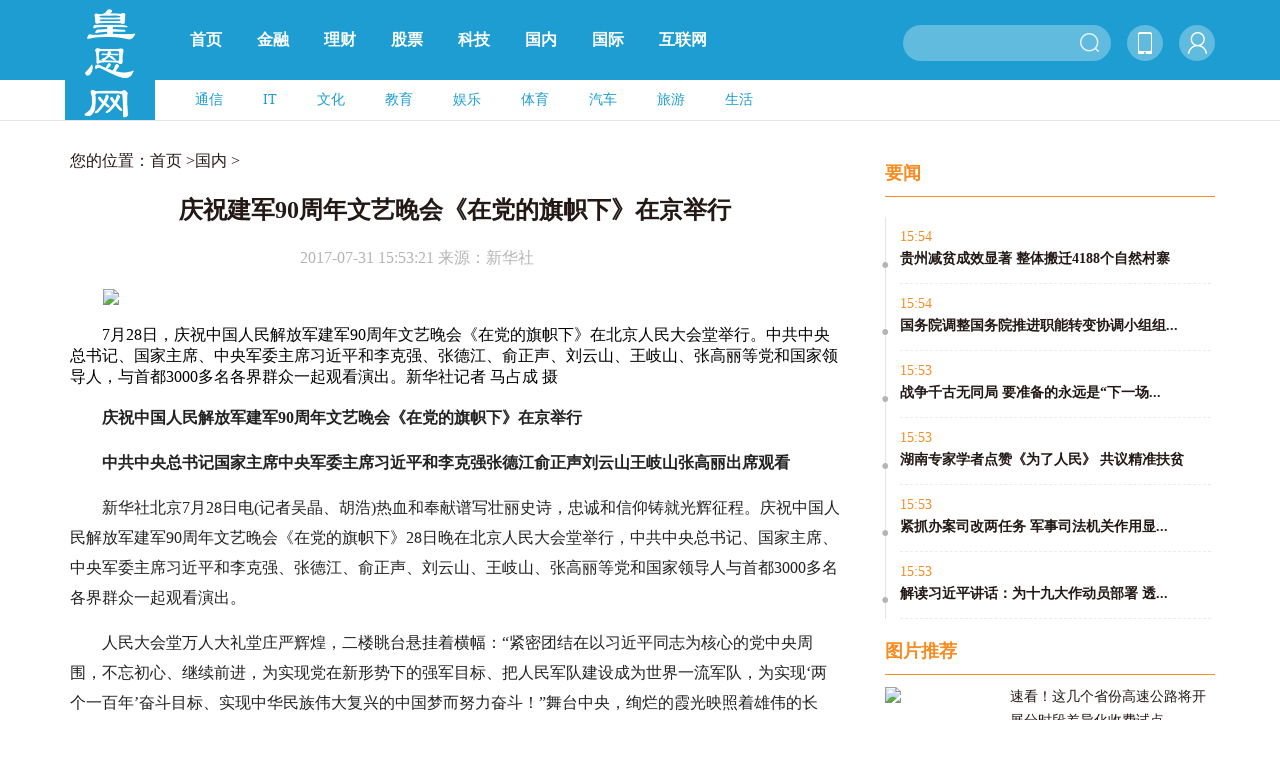

--- FILE ---
content_type: text/html
request_url: http://news.huangen.net/guonei/2017/0731/466.html
body_size: 7876
content:
<!DOCTYPE HTML>
<html lang="zh-CN">
<head>
<meta charset="UTF-8">
<title>庆祝建军90周年文艺晚会《在党的旗帜下》在京举行 - 国内 - 皇恩网</title>
<meta name="keywords" content="在京,旗帜,文艺晚会">
<meta name="description" content="7月28日，庆祝中国人民解放军建军90周年文艺晚会《在党的旗帜下》在北京人民大会堂举行。中共中央总书记、国家主席、中央军委主席习近平和李克强、张德江、俞正声、刘云山、王岐">
<link rel="stylesheet" type="text/css" href="/static/css/iyiouframe.min.css">
<link rel="stylesheet" type="text/css" href="/static/css/idangerous.swiper.css">
<link rel="stylesheet" type="text/css" href="/static/css/old.min.css">
<style type="text/css">
	#topicErweima {width: 400px;height: 260px;background: #fff;text-align: center;position: fixed;top: 50%;left: 50%;margin-left: -200px;margin-top: -130px;z-index: 1001;display: none;border-radius: 4px;}
	#backgroundErweima {background: #000;opacity: 0;filter: Alpha(opacity=0);transition: .4s opacity ease;-moz-transition: .4s opacity ease;-webkit-transition: .4s opacity ease;position: fixed;top: 0;left: 0;bottom: 0;right: 0;z-index: 999;width: 100%;height: 100%;z-index: 999;display: none;}
</style>
<script src="/static/js/uaredirect.js" type="text/javascript"></script>
<SCRIPT type=text/javascript>uaredirect(location.href.replace('news', 'm'));</SCRIPT>
</head>
<body>

 	    <!-- 头部 start -->
      <div id="page-header">
		<div id="page-header-top">
			<div class="box">
				<div id="logo"><a href="/" title="">
        <img src="http://news.huangen.net/static/images/huangen.png" ></a></div>
				<ul id="nav-top">
        <li><a href="/" target="_blank" >首页</a></li>
         
             
					<li><a href="http://news.huangen.net/jinrong/" target="_blank" >金融</a></li>
				     
					<li><a href="http://news.huangen.net/licai/" target="_blank" >理财</a></li>
				     
					<li><a href="http://news.huangen.net/gupiao/" target="_blank" >股票</a></li>
				     
					<li><a href="http://news.huangen.net/keji/" target="_blank" >科技</a></li>
				     
					<li><a href="http://news.huangen.net/guonei/" target="_blank" >国内</a></li>
				     
					<li><a href="http://news.huangen.net/guoji/" target="_blank" >国际</a></li>
				     
					<li><a href="http://news.huangen.net/hulianwang/" target="_blank" >互联网</a></li>
				                </ul>
				<div class="search head fr clearFix">
					<form class="display-inb" action="" method="get" onsubmit="return false">
						<p class="relative nav-item">
							<input type="text" name="name" class="active-focus" id="search_name" />
							<span class="icon icon-seach" id="seach-btnindex" ></span>
							<input type="submit" class="hidden search_submit">
						</p>
					</form>
					<p class="iconbox nav-item active-hover relative"><span class="icon icon-phone"></span>
          <span class="img-wechat"><i class="icon icon-arrowsup"></i>
          <i class="text"></i></span></p>
					<p class="iconbox nav-item userLogin active-click" id="userLogin">
													<span class="icon icon-user"></span>
											</p>
				</div>
			</div>
		</div>
		<div id="page-header-bottom">
			<div class="box">
				<ul id="nav-industry">
					<li><a href="http://news.huangen.net/tongxin/" target="_blank" >通信</a></li>
				     
					<li><a href="http://news.huangen.net/it/" target="_blank" >IT</a></li>
				     
					<li><a href="http://news.huangen.net/wenhua/" target="_blank" >文化</a></li>
				     
					<li><a href="http://news.huangen.net/jiaoyu/" target="_blank" >教育</a></li>
				     
					<li><a href="http://news.huangen.net/yule/" target="_blank" >娱乐</a></li>
				     
					<li><a href="http://news.huangen.net/tiyu/" target="_blank" >体育</a></li>
				     
					<li><a href="http://news.huangen.net/qiche/" target="_blank" >汽车</a></li>
					<li><a href="http://news.huangen.net/lvyou/" target="_blank" >旅游</a></li>
					<li><a href="http://news.huangen.net/shenghuo/" target="_blank" >生活</a></li>
				</ul>
			</div>
		</div>
	</div>      <!-- 头部 end -->

<div class="box page_content article clearFix box-acontent" id="page_content">
  <!--左边 start-->
	<div id="page_left" class="cor-8 fl overflow-hidden relative">
	
    	<div id="post_content">
    	<div>
      <div id="post_info" >
      	<div id="post_info_left" style="margin-bottom: 10px;"><div id="post_industry">您的位置：<a href="/">首页</a> &gt;<a href="http://news.huangen.net/guonei/">国内</a> > </div></div>
        </div>
      
        	<h1 id="post_title">庆祝建军90周年文艺晚会《在党的旗帜下》在京举行</h1>
          
          <div id="post_info">
            	<div id="post_info_left">
                <div id="post_date">2017-07-31 15:53:21    来源：新华社</div>
                                    </div>
               <div class="clear"></div>
          </div>
            
           <div id="post_description"><p align="center"><img src="http://www.cbskc.cn/uploadfile/2017/0731/20170731035320617.jpg" /></p><div class="pictext" style="text-align: left; text-indent: 2em;">7月28日，庆祝中国人民解放军建军90周年文艺晚会《在党的旗帜下》在北京人民大会堂举行。中共中央总书记、国家主席、中央军委主席习近平和李克强、张德江、俞正声、刘云山、王岐山、张高丽等党和国家领导人，与首都3000多名各界群众一起观看演出。新华社记者 马占成 摄</div><p><strong>庆祝中国人民解放军建军90周年文艺晚会《在党的旗帜下》在京举行</strong></p><p><strong>中共中央总书记国家主席中央军委主席习近平和李克强张德江俞正声刘云山王岐山张高丽出席观看</strong></p><p>新华社北京7月28日电(记者吴晶、胡浩)热血和奉献谱写壮丽史诗，忠诚和信仰铸就光辉征程。庆祝中国人民解放军建军90周年文艺晚会《在党的旗帜下》28日晚在北京人民大会堂举行，中共中央总书记、国家主席、中央军委主席习近平和李克强、张德江、俞正声、刘云山、王岐山、张高丽等党和国家领导人与首都3000多名各界群众一起观看演出。</p><p>人民大会堂万人大礼堂庄严辉煌，二楼眺台悬挂着横幅：“紧密团结在以习近平同志为核心的党中央周围，不忘初心、继续前进，为实现党在新形势下的强军目标、把人民军队建设成为世界一流军队，为实现‘两个一百年’奋斗目标、实现中华民族伟大复兴的中国梦而努力奋斗！”舞台中央，绚烂的霞光映照着雄伟的长城，战士们高擎旗帜、奋力前行的群像栩栩如生。舞台两侧，挺拔的柱石托举起熠熠闪光的八一勋章，“1927－2017”的红色字样寓意着中国人民解放军90年栉风沐雨的历程。</p><p>19时55分，欢快的迎宾曲响起，习近平等领导同志步入大礼堂，与老战士、老同志代表和“八一勋章”获得者亲切握手，向他们致以崇高敬意，全场响起热烈掌声。</p><p>“向前，向前，向前！我们的队伍向太阳，脚踏着祖国的大地，背负着民族的希望，我们是一支不可战胜的力量……”铿锵有力的中国人民解放军军歌拉开晚会序幕，唱响不变的军魂、强军的梦想。</p><p>90年峥嵘岁月，90年砥砺前行。晚会通过四个篇章讲述了人民军队在党的旗帜指引下，从小到大、从弱到强，不断从胜利走向胜利的光辉历程。</p><p>情景合唱《国际歌》揭开了第一篇章《立魂·红色军队奠基》，领唱、合唱与情景表演《八一起义》《西江月·井冈山》《三大纪律八项注意》《革命理想高于天·大会师》等再现了年轻的中国共产党在血雨腥风中坚强站起，闯出一条“农村包围城市，武装夺取政权”的革命之路。第二篇章《浴血·背负民族希望》中，情景合唱《怒吼吧，黄河》、情景舞蹈《八女投江》、领唱、合唱与情景表演《延安颂·到敌人后方去》《地道战·毛主席的话儿记心上》《七律·人民解放军占领南京》等将人们带回到烽火硝烟的年代，人民军队在党的领导下，历经抗日战争和解放战争的淬炼，为实现民族独立和人民解放创造了彪炳史册的光辉业绩。第三篇章《奉献·筑就钢铁长城》中，《我是一个兵》《上甘岭·我的祖国》《学习雷锋好榜样》《你是我的父母我是你的兵》等脍炙人口的歌曲描绘了新中国成立后，军民团结、众志成城的精神风貌。第四篇章《强军·迈向伟大复兴》中，《我们从古田再出发》《向世界一流军队迈进》《八一军旗红》《复兴的召唤》《多想对你说》等表演声情并茂、昂扬向上，反映出党的十八大以来，在以习近平同志为核心的党中央坚强领导下，人民军队在中国特色强军之路上迈出的坚实步伐。由中国人民解放军三军仪仗队参加表演的合唱《强军战歌》将晚会推向最高潮，昭示出人民军队在党的领导下，为实现强军目标、把人民军队建设成为世界一流军队，为实现“两个一百年”奋斗目标、实现中华民族伟大复兴的中国梦而努力奋斗的坚定决心。</p><p>整台晚会气势恢弘，综合运用艺术手段，生动展现了人民军队在革命洪流中诞生，一路披荆斩棘一路浴血荣光的历史功勋，热情讴歌人民军队不忘初心、牢记使命，在党的旗帜引领下续写新的荣光的豪迈气概。演出高潮迭起，现场气氛热烈。</p><p>在京中共中央政治局委员、中央书记处书记，全国人大常委会副委员长，国务委员，最高人民法院院长、最高人民检察院检察长，全国政协副主席，以及中央军委委员观看晚会。</p><p align="center"><img src="http://www.cbskc.cn/uploadfile/2017/0731/20170731035320974.jpg" /></p><div class="pictext" style="text-align: left; text-indent: 2em;">7月28日，庆祝中国人民解放军建军90周年文艺晚会《在党的旗帜下》在北京人民大会堂举行。中共中央总书记、国家主席、中央军委主席习近平和李克强、张德江、俞正声、刘云山、王岐山、张高丽等党和国家领导人，与首都3000多名各界群众一起观看演出。演出开始前，习近平等与老战士、老同志代表和“八一勋章”获得者亲切握手。新华社记者 李学仁 摄</div><p>出席观看晚会的还有：老战士、烈士家属、老同志、移交政府安置军队离退休干部、老民兵和军队英雄模范、全国双拥模范、全国模范军队转业干部代表，中央党政军群各部门和北京市主要负责同志，各民主党派中央、全国工商联负责人和无党派人士代表，首都各界群众代表，解放军、武警部队官兵代表。</p><p align="center"><img src="http://www.cbskc.cn/uploadfile/2017/0731/20170731035321590.jpg" /></p><div class="pictext" style="text-align: left; text-indent: 2em;">7月28日，庆祝中国人民解放军建军90周年文艺晚会《在党的旗帜下》在北京人民大会堂举行。中共中央总书记、国家主席、中央军委主席习近平和李克强、张德江、俞正声、刘云山、王岐山、张高丽等党和国家领导人，与首都3000多名各界群众一起观看演出。演出开始前，习近平等与老战士、老同志代表和“八一勋章”获得者亲切握手。新华社记者 李学仁 摄</div> </div>

                          
		       </div>
        </div>
		<!-- 推荐阅读 start -->
                  <div style=" border-top: 2px solid #999;margin-top:40px;">
                   <h5 style="font-size:18px; font-weight:bold;color:#f68c22;margin-top: 8px;margin-bottom: 5px;" >推荐阅读</h5>
                      <ul >
                                                                                                    </ul> 
                  </div>
                 <!-- 推荐阅读 end -->
    
    
        </div>
     <!--左边 end-->   
        
         <!--右边 start-->  
      	<div class="cor-4 fl" style="margin-left: 40px;">
        
   <!--广告-->              
 <div style="width:330px;margin:auto;"> </div>
 
				<div class="obj-cro">
          <div class="content-rhead">
            <ul class="tags">
              <li class="active" >
                <span><a href="" target="_blank" >要闻</a></span>
              </li>
            </ul>
          </div>
          <div class="content-rpmain">
            <div class="tags-item tags_2 active">
              <ul class="fast-list">
                                                    <li>	<p class="time"><a href="http://news.huangen.net/yaowen/2017/0731/582.html"  target="_blank">15:54</a></p>
                      <h2><a href="http://news.huangen.net/yaowen/2017/0731/582.html"  target="_blank">贵州减贫成效显著 整体搬迁4188个自然村寨</a></h2>
                    </li>
                                    <li>	<p class="time"><a href="http://news.huangen.net/yaowen/2017/0731/581.html"  target="_blank">15:54</a></p>
                      <h2><a href="http://news.huangen.net/yaowen/2017/0731/581.html"  target="_blank">国务院调整国务院推进职能转变协调小组组...</a></h2>
                    </li>
                                    <li>	<p class="time"><a href="http://news.huangen.net/yaowen/2017/0731/560.html"  target="_blank">15:53</a></p>
                      <h2><a href="http://news.huangen.net/yaowen/2017/0731/560.html"  target="_blank">战争千古无同局 要准备的永远是&ldquo;下一场...</a></h2>
                    </li>
                                    <li>	<p class="time"><a href="http://news.huangen.net/yaowen/2017/0731/559.html"  target="_blank">15:53</a></p>
                      <h2><a href="http://news.huangen.net/yaowen/2017/0731/559.html"  target="_blank">湖南专家学者点赞《为了人民》 共议精准扶贫</a></h2>
                    </li>
                                    <li>	<p class="time"><a href="http://news.huangen.net/yaowen/2017/0731/558.html"  target="_blank">15:53</a></p>
                      <h2><a href="http://news.huangen.net/yaowen/2017/0731/558.html"  target="_blank">紧抓办案司改两任务 军事司法机关作用显...</a></h2>
                    </li>
                                    <li>	<p class="time"><a href="http://news.huangen.net/yaowen/2017/0731/557.html"  target="_blank">15:53</a></p>
                      <h2><a href="http://news.huangen.net/yaowen/2017/0731/557.html"  target="_blank">解读习近平讲话：为十九大作动员部署 透...</a></h2>
                    </li>
                                               </ul>
            </div>
          </div>
        </div>

    <!--广告-->              
 <div style="width:330px;margin:auto;"> </div>       
        
				<div class="obj-cro">
          <div class="content-rhead">
            <ul class="tags">
              <li class="active" >
                <span>图片推荐</span>
              </li>
            </ul>
          </div>
          <div class="content-rpmain">
            <div class="tags-item tags_1 active">
              <ul class="post-list">
                                            <li class="clearFix">
                    <a class="fl img" href="http://news.huangen.net/2017/lunbotu_0731/384.html" target="_blank"><img  src="http://i2.chinanews.com/simg/cmshd/2017/07/28/3822ac1a58fe45adb62660936e44a05e.jpg" ></a>
                    <div class="fr text">
                      <h2 class="head"><a href="http://news.huangen.net/2017/lunbotu_0731/384.html"  target="_blank">速看！这几个省份高速公路将开展分时段差异化收费试点</a></h2>
                      <p class="time">
                        <span class="icon icon-time"></span>
                        <span>15:51</span>
                      </p>
                    </div>
                  </li>
                                <li class="clearFix">
                    <a class="fl img" href="http://news.huangen.net/2017/lunbotu_0731/383.html" target="_blank"><img  src="http://image1.chinanews.com.cn/cnsupload/big/2017/02-16/4-426/0ddfcbe20c4347e0ae7762da06459f0d.jpg" ></a>
                    <div class="fr text">
                      <h2 class="head"><a href="http://news.huangen.net/2017/lunbotu_0731/383.html"  target="_blank">北京市非机动车管理规定草案征意见 超标车将禁上路</a></h2>
                      <p class="time">
                        <span class="icon icon-time"></span>
                        <span>15:51</span>
                      </p>
                    </div>
                  </li>
                                <li class="clearFix">
                    <a class="fl img" href="http://news.huangen.net/2017/lunbotu_0731/381.html" target="_blank"><img  src="http://www.chinanews.com/cr/2017/0728/1007540073.jpg" ></a>
                    <div class="fr text">
                      <h2 class="head"><a href="http://news.huangen.net/2017/lunbotu_0731/381.html"  target="_blank">中央军委举行颁授“八一勋章”和授予荣誉称号仪式</a></h2>
                      <p class="time">
                        <span class="icon icon-time"></span>
                        <span>15:51</span>
                      </p>
                    </div>
                  </li>
                                <li class="clearFix">
                    <a class="fl img" href="http://news.huangen.net/2017/lunbotu_0731/380.html" target="_blank"><img  src="http://i2.chinanews.com/simg/cmshd/2017/07/28/a65ae22c5b5c4f22a6cc7cc4657f73f8.jpg" ></a>
                    <div class="fr text">
                      <h2 class="head"><a href="http://news.huangen.net/2017/lunbotu_0731/380.html"  target="_blank">百名红通1号杨秀珠贪污受贿案一审开庭 认罪悔罪</a></h2>
                      <p class="time">
                        <span class="icon icon-time"></span>
                        <span>15:50</span>
                      </p>
                    </div>
                  </li>
                                <li class="clearFix">
                    <a class="fl img" href="http://news.huangen.net/2017/lunbotu_0731/376.html" target="_blank"><img  src="http://image1.chinanews.com.cn/cnsupload/big/2015/06-15/4-426/b6b1d80346404023b0f03de8f46461cb.jpg" ></a>
                    <div class="fr text">
                      <h2 class="head"><a href="http://news.huangen.net/2017/lunbotu_0731/376.html"  target="_blank">中方介绍本月联合国安理会轮值主席工作成果</a></h2>
                      <p class="time">
                        <span class="icon icon-time"></span>
                        <span>15:50</span>
                      </p>
                    </div>
                  </li>
                                <li class="clearFix">
                    <a class="fl img" href="http://news.huangen.net/2017/lunbotu_0731/375.html" target="_blank"><img  src="http://i2.chinanews.com/simg/cmshd/2017/07/28/3822ac1a58fe45adb62660936e44a05e.jpg" ></a>
                    <div class="fr text">
                      <h2 class="head"><a href="http://news.huangen.net/2017/lunbotu_0731/375.html"  target="_blank">交通部谈“打车难”再现：继续加快出租车改革后续工作</a></h2>
                      <p class="time">
                        <span class="icon icon-time"></span>
                        <span>15:50</span>
                      </p>
                    </div>
                  </li>
                                                  </ul>
            </div>
          </div>
        </div>

     <!--广告-->              
 <div style="width:330px;margin:auto;"> </div>      
        
						<div class="obj-cro">
            <div class="content-rhead">
              <ul class="tags">
                <li class="active" >
                  <span><a href="" target="_blank">热点新闻</a></span>
                </li>
              </ul>
            </div>
            <div class="content-rlmain">
              <div class="tags-item tags_1 active">
                <ul class="pinpai-list">
                                                  <li class="clearFix">
                      <a href="http://news.huangen.net/tuijian/2017/0731/578.html"   target="_blank">
                        <img src="http://www.chinanews.com/cr/2017/0727/4342232.jpg" width="100px" height="100px"  alt="中央巡视办督查北大、南开等党委巡视整改工作"/>
                      </a>
                      <div class="fr text-right">
                        <h2><a href="http://news.huangen.net/tuijian/2017/0731/578.html"  target="_blank">中央巡视办督查北大、南开等党委巡视整改工作</a></h2>
                        <p> 为贯彻落实习近平总书记关于加强巡视整改督查的...</p>
                      </div>
                    </li>
                                    <li class="clearFix">
                      <a href="http://news.huangen.net/tuijian/2017/0731/576.html"   target="_blank">
                        <img src="http://www.chinanews.com/cr/2017/0727/1767170673.jpg" width="100px" height="100px"  alt="印媒刊中国地图不包括台湾、西藏 外交部：小伎俩"/>
                      </a>
                      <div class="fr text-right">
                        <h2><a href="http://news.huangen.net/tuijian/2017/0731/576.html"  target="_blank">印媒刊中国地图不包括台湾、西藏 外交部：...</a></h2>
                        <p> 问：我们注意到，王毅外长近日访问泰国和菲律宾...</p>
                      </div>
                    </li>
                                    <li class="clearFix">
                      <a href="http://news.huangen.net/tuijian/2017/0731/575.html"   target="_blank">
                        <img src="http://image1.chinanews.com.cn/cnsupload/big/2017/06-22/4-561/87aa0d7ee830451184051c958227f518.jpg" width="100px" height="100px"  alt="安全生产巡查：发现3708项企业存在的突出问题"/>
                      </a>
                      <div class="fr text-right">
                        <h2><a href="http://news.huangen.net/tuijian/2017/0731/575.html"  target="_blank">安全生产巡查：发现3708项企业存在的突出问题</a></h2>
                        <p> 中新网7月27日电 安监总局统计司司长、新闻发言...</p>
                      </div>
                    </li>
                                    <li class="clearFix">
                      <a href="http://news.huangen.net/tuijian/2017/0731/570.html"   target="_blank">
                        <img src="http://image1.chinanews.com.cn/cnsupload/big/2017/07-26/4-426/4e6e2cdc082b4273ba51d830eda2416e.jpg" width="100px" height="100px"  alt="强降雨致陕西榆林19.59万人受灾 直接经济损失1.7亿"/>
                      </a>
                      <div class="fr text-right">
                        <h2><a href="http://news.huangen.net/tuijian/2017/0731/570.html"  target="_blank">强降雨致陕西榆林19.59万人受灾 直接经济损失1.7亿</a></h2>
                        <p> 中新网西安7月27日电 (记者 阿琳娜)陕西榆林市...</p>
                      </div>
                    </li>
                                    <li class="clearFix">
                      <a href="http://news.huangen.net/tuijian/2017/0731/568.html"   target="_blank">
                        <img src="http://image1.chinanews.com.cn/cnsupload/big/2015/09-23/4-8/3767558b20484d1a933bf4c02759683c.jpg" width="100px" height="100px"  alt="霍金、杨振宁等科学家将“登台”中国科技文化节目"/>
                      </a>
                      <div class="fr text-right">
                        <h2><a href="http://news.huangen.net/tuijian/2017/0731/568.html"  target="_blank">霍金、杨振宁等科学家将&ldquo;登台&rdquo;中国科技文...</a></h2>
                        <p> 中新社北京7月27日电 (记者 张素)记者27日从在...</p>
                      </div>
                    </li>
                                    <li class="clearFix">
                      <a href="http://news.huangen.net/tuijian/2017/0731/566.html"   target="_blank">
                        <img src="http://www.chinanews.com/cr/2017/0728/637376459.jpg" width="100px" height="100px"  alt="“不如实说明”遭通报 谈话函询常态化释放啥信号"/>
                      </a>
                      <div class="fr text-right">
                        <h2><a href="http://news.huangen.net/tuijian/2017/0731/566.html"  target="_blank">&ldquo;不如实说明&rdquo;遭通报 谈话函询常态化释放...</a></h2>
                        <p> 谈话函询成为从严治党的常态，这既是把握运用&ldquo;...</p>
                      </div>
                    </li>
                                                        </ul>
              </div>
            </div>
          </div>		
          
				<div class="obj-cro">
          <div class="content-rhead">
            <ul class="tags">
              <li class="active" ">
                <span><a href="javascript:;"  target="_blank">热门标签</a></span>
              </li>
            </ul>
          </div>
          <div class="content-rbmain">
            <div class="box-lables lables-lineborder">
                                      <a class="item" href="http://news.huangen.net/jinrong/2017/0823/636.html"  target="_blank"></a>
                            <a class="item" href="http://news.huangen.net/jinrong/2017/0823/635.html"  target="_blank">樱子 强音 爆料</a>
                            <a class="item" href="http://news.huangen.net/jinrong/2017/0731/634.html"  target="_blank">万人 海棠</a>
                            <a class="item" href="http://news.huangen.net/jinrong/2017/0731/633.html"  target="_blank">黑龙江省 副主任</a>
                            <a class="item" href="http://news.huangen.net/jinrong/2017/0731/632.html"  target="_blank">副职 多个</a>
                            <a class="item" href="http://news.huangen.net/jinrong/2017/0731/631.html"  target="_blank">师公 家庭教育</a>
                            <a class="item" href="http://news.huangen.net/jinrong/2017/0731/630.html"  target="_blank">建军节 说过</a>
                            <a class="item" href="http://news.huangen.net/jinrong/2017/0731/629.html"  target="_blank">隐性 管理中心</a>
                            <a class="item" href="http://news.huangen.net/jinrong/2017/0731/628.html"  target="_blank">结案率 上半年</a>
                            <a class="item" href="http://news.huangen.net/jinrong/2017/0731/627.html"  target="_blank">大气污染 北京市</a>
                            <a class="item" href="http://news.huangen.net/jinrong/2017/0731/626.html"  target="_blank">汛期 黄河</a>
                            <a class="item" href="http://news.huangen.net/jinrong/2017/0731/625.html"  target="_blank">东盟 汉语</a>
                            <a class="item" href="http://news.huangen.net/jinrong/2017/0731/624.html"  target="_blank">外交部 西藏</a>
                            <a class="item" href="http://news.huangen.net/jinrong/2017/0731/623.html"  target="_blank">突出问题 安全生产</a>
                            <a class="item" href="http://news.huangen.net/jinrong/2017/0731/622.html"  target="_blank">南开 督查</a>
                                          </div>
          </div>
        </div>				
  </div>
   <!--左边 end-->  
  
  
    </div>
</div>
<!--文章详情页-->



<!-- 底部 start -->
<div class="page_footer">
    <ul class="footer_header box clearFix" style="padding-bottom: 20px;">
        <li><a  target="_blank">未经书面授权，请勿转载内容或建立镜像，违者依法必究！</a></li>
    </ul>
   
</div><!-- 底部 end -->

</body>
</html>

--- FILE ---
content_type: text/css
request_url: http://news.huangen.net/static/css/iyiouframe.min.css
body_size: 11148
content:
@charset "utf-8";.functionicon-item p,.hasuser,.layer-login .box-logo,.layer-login form,.login-icon a,.weixinlogin{text-align:center}
html{direction:ltr;-webkit-text-size-adjust:100%;-ms-text-size-adjust:100%}
body{height:100%;background:#fff!important}
blockquote,body,button,dd,div,dl,dt,fieldset,form,h1,h2,h3,h4,h5,h6,input,li,ol,option,p,pre,select,td,textarea,th,ul{padding:0;margin:0;word-break:break-all;word-wrap:break-word;outline:0;-webkit-tap-highlight-color:rgba(255,255,255,0);-moz-tap-highlight-color:rgba(255,255,255,0);-ms-tap-highlight-color:rgba(255,255,255,0);-o-tap-highlight-color:rgba(255,255,255,0);font-family:"微软雅黑";}
a{text-decoration:none;color:#111;transition:.4s background ease;-moz-transition:.4s background ease;-webkit-transition:.4s background ease;font-family:"微软雅黑";}
a:hover{color:#1d9dd1}
li{list-style:none}
input[type=button],input[type=reset],input[type=submit],input[type=text]{-webkit-appearance:none;outline:0}
input[type=number]{-moz-appearance:textfield}
textarea{-webkit-appearance:none;resize:none}
input::-webkit-input-placeholder,textarea::-webkit-input-placeholder{color:#d0cdcd}
input:-moz-placeholder,textarea:-moz-placeholder{color:#d0cdcd}
input::-moz-placeholder,textarea::-moz-placeholder{color:#d0cdcd}
input:-ms-input-placeholder,textarea:-ms-input-placeholder{color:#d0cdcd}
pre{white-space:pre-wrap;word-wrap:break-word}
figure{padding:0;margin:0}
sub,sup{position:relative;font-size:75%;line-height:0;vertical-align:baseline}
.search.head p,img{vertical-align:middle}
sup{top:-.5em}
sub{bottom:-.25em}
img{max-width:100%;border:0;-ms-interpolation-mode:bicubic;-webkit-tap-highlight-color:transparent;-moz-tap-highlight-color:transparent;-o-tap-highlight-color:transparent;-ms-tap-highlight-color:transparent;tap-highlight-color:transparent;-webkit-touch-callout:none;-moz-touch-callout:none;-o-touch-callout:none;-ms-touch-callout:none;touch-callout:none}
.icon{display:block;background:url(../images/iconimg.png) no-repeat}
.icon-seach{background-position:-63px -10px;width:23px;height:23px}
.icon-seach.active{background-position:-63px -43px;width:23px;height:23px}
.icon-phone{background-position:-10px -10px;width:14px;height:22px}
.icon-phone.active{background-position:-10px -43px;width:14px;height:22px}
.icon-user{background-position:-34px -10px;width:19px;height:22px}
.icon-user.active{background-position:-34px -43px;width:19px;height:22px}
.icon-arrowsup{background-position:-90px -12px;width:18px;height:8px}
.icon-auto,.icon-auto.active,.icon-canyin,.icon-canyin.active,.icon-est,.icon-est.active,.icon-fin,.icon-fin.active,.icon-jiaju,.icon-jiaju.active,.icon-jiaoyu,.icon-jiaoyu.active,.icon-lvyou,.icon-lvyou.active,.icon-med,.icon-med.active,.icon-phy,.icon-phy.active,.icon-ret,.icon-ret.active,.icon-tech,.icon-tech.active,.icon-win,.icon-win.active,.icon-wuliu.active{width:30px;height:30px}
.icon-auto{background-position:-10px -76px}
.icon-auto.active{background-position:-10px -162px}
.icon-med{background-position:-50px -76px}
.icon-med.active{background-position:-50px -162px}
.icon-fin{background-position:-90px -76px}
.icon-fin.active{background-position:-90px -162px}
.icon-est{background-position:-130px -76px}
.icon-est.active{background-position:-130px -162px}
.icon-jiaju{background-position:-156px -245px}
.icon-jiaju.active{background-position:-156px -325px}
.icon-ret{background-position:-170px -119px}
.icon-ret.active{background-position:-170px -205px}
.icon-wuliu{background-position:-170px -76px;width:30px;height:30px}
.icon-wuliu.active{background-position:-170px -162px}
.icon-canyin{background-position:-10px -119px}
.icon-canyin.active{background-position:-10px -205px}
.icon-jiaoyu{background-position:-50px -119px}
.icon-jiaoyu.active{background-position:-50px -205px}
.icon-lvyou{background-position:-90px -119px}
.icon-lvyou.active{background-position:-90px -205px}
.icon-phy{background-position:-130px -119px}
.icon-phy.active{background-position:-130px -205px}
.icon-tech{background-position:-116px -245px}
.icon-tech.active{background-position:-116px -325px}
.icon-win{background-position:-116px -285px}
.icon-win.active{background-position:-116px -365px}
.icon-arrows-left{background-position:-118px -39px;width:16px;height:25px}
.icon-arrows-right{background-position:-145px -11px;width:16px;height:25px}
.icon-time{background-position:-159px -363px;width:15px;height:15px}
.icon-videoplay{background-position:-10px -251px;width:94px;height:94px}
.icon-share{background-position:-90px -30px;width:15px;height:18px}
.icon-close{background:url(../images/close_03.jpg) no-repeat;width:23px;height:24px;position:absolute;right:22px;top:22px;cursor:pointer}
.icon-wechat{background-position:-13px -354px;width:40px;height:33px}
.icon-bigwechat{background-position:-210px -109px;width:60px;height:50px}
.icon-sina{background-position:-63px -354px;width:35px;height:29px}
.icon-bigsina{background-position:-210px -169px;width:60px;height:50px}
.icon-qq{background-position:-13px -397px;width:29px;height:28px}
.icon-bigqq{background-position:-210px -229px;width:60px;height:50px}
.icon-appreciates,.icon-collection,.icon-comments,.icon-good{width:26px;height:27px}
.icon-collection{background-position:-121px -435px}
.functionicon-item.active .icon-collection,.functionicon-item:hover .icon-collection{background-position:-121px -466px}
.icon-good{background-position:-85px -435px}
.functionicon-item.active .icon-good,.functionicon-item:hover .icon-good{background-position:-157px -397px}
.icon-comments{background-position:-49px -466px}
.functionicon-item.active .icon-comments,.functionicon-item:hover .icon-comments{background-position:-157px -466px}
.icon-appreciates{background-position:-85px -466px}
.functionicon-item.active .icon-appreciates,.functionicon-item:hover .icon-appreciates{background-position:-193px -466px}
.icon-bluewechat{background-position:-159px -436px;width:20px;height:16px}
.icon-bluesina{background-position:-189px -436px;width:20px;height:16px}
.icon-doublemarks{background-position:-172px -10px;width:42px;height:42px}
.icon-look,.icon-talk{width:18px;height:12px}
.icon-look{background-position:-159px -286px}
.icon-talk{background-position:-187px -286px}
.icon-comment,.icon-smalluser,.icon-star,.icon-threespots,.icon-write{width:14px;height:16px}
.icon-smalluser{background-position:-224px -36px}
.icon-star{background-position:-248px -36px}
.icon-comment{background-position:-272px -36px}
.icon-threespots{background-position:-296px -36px}
.icon-write{background-position:-320px -36px}
.icon-camera{background-position:-224px -62px;width:40px;height:40px}
.icon-callback{background-position:-280px -109px;width:45px;height:45px}
.icon-topup,.icon-wxewm,.icon-wxsmallexe{width:50px;height:46px}
.icon-topup{background-position:-346px -171px}
.icon-wxewm{background-position:-283px -228px}
.icon-wxsmallexe{background-position:-346px -228px}
.icon-help54,.icon-mail54,.icon-note54{width:54px;height:54px}
.icon-help54{background-position:-210px -288px}
.icon-note54{background-position:-274px -288px}
.icon-mail54{background-position:-338px -288px}
.bdshare-button-style0-16 a.icon-weixin,.icon-weixin{background-image:url(../images/iconimg.png);background-position:-13px -435px;width:26px;height:21px}
.bdshare-button-style0-16 a.icon-weixin{position:relative;top:5px}
.bdshare-button-style0-16 a .weixinewm{position:absolute;top:-300px;left:50%;margin-left:-85px;display:none;opacity:0;filter:Alpha(opacity=0);transition:.4s all ease;-moz-transition:.4s all ease;-webkit-transition:.4s all ease;background:#fff;padding:10px}
.box,.relative{position:relative}
.box,.fluidcenter{margin:0 auto}
.bdshare-button-style0-16 a .weixinewm.active{top:-230px;opacity:1;filter:Alpha(opacity=100)}
.icon-weibo{background-position:-13px -466px;width:26px;height:21px}
.icon-play{background:url(../images/play_smallbtn_03.png) no-repeat;background-size:100% 100%;display:inline-block;width:11px;height:13px}
.icon-info{background-position:-280px -352px;width:56px;height:56px}
.icon-fold{background-position:-233px -466px;width:24px;height:24px}
.icon-acloseimg{background-position:-343px -11px;width:28px;height:28px}
.icon-smallacloseimg{background-position:-376px -6px;width:25px;height:25px}
.clearFix:after{content:" ";clear:both;display:block}
.clearFix{zoom:1}
.hidden,.hiddenhasshow{display:none}
.show{display:block}
.overflow-hidden,.overflow-scroll{overflow:hidden}
.overflow-visible{overflow:visible}
.fl{float:left}
.fr{float:right}
.box{width:1150px!important}
.border-none{border:none!important}
.padding-top20{padding-top:20px}
.padding-top40{padding-top:40px}
.padding-30{padding:30px}
.margin-none{margin:0!important}
.margin-top120{margin-top:120px!important}
.margin-top30{margin-top:30px!important}
.right-150{right:150px!important}
.display-inb{display:inline-block}
.back,.layer-login{position:fixed;display:none}
.color-orange{color:#f68c22}
.color-blue{color:#1d9dd1}
.color-b5{color:#b5b5b5}
.color-green{color:#4fb237}
.cor-12{width:100%}
.cor-11{width:91.63%}
.cor-10{width:83.33%}
.cor-9{width:74.97%}
.cor-8{width:66.64%}
.cor-7{width:58.31%}
.cor-6{width:50%}
.cor-5{width:41.65%}
.cor-4{width:33.333%}
.cor-3{width:25%}
.cor-2{width:16.66%}
.cor-1{width:8.33%}
.back{background:#000;opacity:0;filter:Alpha(opacity=0);transition:.4s opacity ease;-moz-transition:.4s opacity ease;-webkit-transition:.4s opacity ease;top:0;left:0;bottom:0;right:0;z-index:999;width:100%;height:100%}
.back.active,.back.goBlack{opacity:.6;filter:Alpha(opacity=60)}
.advertising1,.layer-login{z-index:1000;filter:Alpha(opacity=0)}
.functionicon-box{margin-top:30px}
.functionicon-item{cursor:pointer;margin-bottom:15px}
.functionicon-item p{color:#b5b5b5;width:120%;margin-left:-10%}
.functionicon-item.active p,.functionicon-item:hover p{color:#f68c22}
.layer-login{width:680px;height:667px;top:50%;left:50%;margin-left:-340px;margin-top:-340px;opacity:0;overflow:hidden;transition:.4s opacity ease;-moz-transition:.4s opacity ease;-webkit-transition:.4s opacity ease;background:url(../images/layer_back_07.png) bottom repeat-x #fff}
.input-password,.layer-login form input,.login-icon .icon,.login-icon a{display:inline-block}
.layer-login.active{opacity:1;filter:Alpha(opacity=100)}
.layer-login .box-logo{width:100%;margin-top:50px}
.layer-login .box-logo img{display:inline-block;width:157px}
.layer-login form{width:100%;margin-top:60px}
.layer-login form input{border:1px solid #e8e8e8;padding:18px;box-sizing:content-box;width:422px;font-size:18px;margin-bottom:20px}
.allResult h2,.search_top,.search_top input{box-sizing:border-box}
.layer-login form input[type=submit]{background:#1d9dd1;color:#fff;width:422px;cursor:pointer}
.input-password{width:460px}
.input-password .icon-look{position:absolute;top:50%;right:20px;margin-top:-15px;cursor:pointer}
.layer-login .other{width:422px;margin:0 auto;font-size:14px}
.layer-login .other .fl{color:#aeaeae}
.layer-login .other .fl.blue,.layer-login .other .fr{color:#1d9dd1}
.login-icon{width:422px;margin:50px auto 0;padding-top:30px;border-top:1px solid #e8e8e8;position:relative}
.login-icon a{width:32.33%}
.login-icon .postion-text{font-size:16px;position:absolute;color:#aeaeae;background:#fff;top:-10px;left:50%;margin-left:-50px;padding:0 10px}
.passwordlogin{display:none}
.weixinlogin iframe{display:inline-block}
.width-b80{width:60%;margin:0 auto}
.hasuser{color:#1d9dd1;font-size:14px;width:50%;float:left;margin:0 auto}
.forgetpassword .yzm,.joinin .yzm{width:460px;display:inline-block}
.forgetpassword .yzm input,.joinin .yzm input{width:200px}
.forgetpassword .yzm .btn,.joinin .yzm .btn{width:200px;text-align:center;color:#fff;background:#1d9dd1;font-size:18px;cursor:pointer;line-height:62px;display:inline-block;padding:0;border-radius:0}
.forgetpassword .yzm .text-right,.joinin .yzm .text-right{text-align:right}
.manual-service .h2{font-size:14px;color:#333;text-align:center;padding:30px 0}
.manual-service .view-box{background:#f0f0f0;padding:5px 40px}
.manual-service .view-box .item{width:422px;margin:15px auto}
.manual-service .view-box .item .fr{width:300px;font-size:16px;color:#666;line-height:24px}
.manual-service .view-box .icon-mail54{position:relative;top:6px}
.manual-service .info{width:422px;margin:0 auto;padding:20px 0}
.manual-service .info a{color:#1d9dd1}
.lables,a.lables:hover{color:#fff}
.lables{position:absolute;top:0;left:0;background:rgba(29,158,210,.9);padding:0 20px;line-height:32px;font-size:14px;transition:.4s background ease;-moz-transition:.4s background ease;-webkit-transition:.4s background ease;font-weight:700;z-index:4}
.tags-item{display:none}
.tags-item.active{display:block}
.box-lables{text-align:left}
.box-lables .item{display:inline-block;text-align:center;font-size:12px;line-height:20px;color:#1d9dd1;padding:0 6px;background:#efefef;margin:10px 0 0;transition:.4s all ease;-moz-transition:.4s all ease;-webkit-transition:.4s all ease}
.box-lables.lables-lineborder .item{background:0 0;border:1px solid #1d9dd1}
.box-lables.lables-lineborder.color-orange .item{border:1px solid #f68c22;color:#f68c22}
.box-lables.lables-lineborder.color-orange .item:hover{background:#f68c22;color:#fff}
.box-lables .item.radius{border-radius:4px}
.info_info{width:100%;text-align:center;position:fixed;bottom:10%;left:0;z-index:1001}
#logo,#nav-top,.close_icon{position:absolute}
.info_info p{display:inline-block;padding:1rem 2.25rem;color:#fff;background:rgba(0,0,0,.7);border-radius:.6rem;opacity:0}
.close_icon{width:4rem;height:100%;left:0;top:0;color:#9a9a9a}
.close_icon:before{content:"\f00d";color:#969696;position:absolute;top:0;left:1rem;font-size:2.4rem;line-height:4.5rem}
.search_top{float:right;padding-right:.5rem;width:85%}
.search_top input{border:none;border:1px solid #2791f5;height:2.5rem;font-size:1.2rem;width:100%;border-radius:1.5rem;outline:0;padding:0 3rem 0 1rem}
#logo,#page-header{height:120px;top:0}
#page-header{position:relative;width:100%;z-index:100;min-width:1150px;border-bottom:1px solid #e5e5e5}
#page-header-top{height:80px;width:100%;background:#1d9dd1}
#page-header-bottom{height:40px;width:100%;background:#fff}
#logo{width:90px;background:#1d9dd1;left:0}
#logo img{    height: 124px;
    width: 70px;
    margin-left: 10px;}
#nav-top{display:block;left:90px;top:0;width:600px;height:80px}
#nav-top li{float:left;display:block;line-height:80px;margin-left:35px}
#nav-top li a{font-size:16px;font-weight:700;color:#fff}
.search.head{margin-top:25px}
.search.head input{width:128px;font-size:14px;line-height:20px;color:#fff;border-radius:19px;border:none;background:rgba(255,255,255,.3);box-shadow:0 0 0 0 #333;transition:.4s all ease;-moz-transition:.4s all ease;-webkit-transition:.4s all ease;padding:8px 50px 8px 30px}
.search.head input.focus{background:rgba(255,255,255,.6);box-shadow:0 3px 3px 0 rgba(84,84,84,.3)}
.search.head p{display:inline-block}
.search.head p.iconbox{margin-left:12px;width:36px;height:36px;text-align:center;border-radius:50%;background:rgba(255,255,255,.3);cursor:pointer;transition:.4s background ease;-moz-transition:.4s background ease;-webkit-transition:.4s background ease}
.search.head p.iconbox.active{background:rgba(255,255,255,.6)}
.search.head p.iconbox span{display:inline-block;position:relative;top:7px}
.search.head .icon-seach{position:absolute;right:10px;top:6px;cursor:pointer}
.search.head p.iconbox span.img-wechat{position:absolute;top:50px;width:110px;height:130px;left:50%;margin-left:-65px;padding:10px;background:#fff;display:none;z-index:20}
.search.head p.iconbox span.img-wechat .text{font-style:normal;color:#999;font-size:14px}
.essay_pulldown_personag .personag_item,.essay_pulldown_personag .personag_logout,.essay_pulldown_personag .personag_name{color:#fff;text-align:center;font-size:14px;font-style:normal}
.search.head p.iconbox span.img-wechat.active{display:block}
.img-wechat .icon-arrowsup{position:absolute;top:-8px;left:50%;margin-left:-9px}
#header_nav_sub_menu{position:relative;width:100%}
.personage_photo{width:36px;height:36px;border-radius:50%;display:block;position:relative;top:-7px;overflow:hidden;background:#fff}
.header_nav_personag .header_right_link{text-align:center}
.search.head p.iconbox .essay_pulldown_personag{display:none;position:absolute;right:-43px;margin-top:5px;width:110px;background:#1d9dd1;box-shadow:1px 1px 8px 1px rgba(0,0,0,.1);line-height:20px;z-index:3}
.essay_pulldown_personag .personag_name{display:block;line-height:40px;font-weight:700;border-bottom:1px solid #fff}
.essay_pulldown_personag .personag_item{display:block;line-height:40px}
.essay_pulldown_personag .personag_logout{display:block;line-height:40px;border-top:1px solid #fff}
#nav-industry{display:block;position:absolute;left:90px;top:0;width:1060px;height:40px}
.allResult h2 .relate.active:before,.allResult h2 .relate:before{content:"";top:50%;margin-top:-4px;right:0}
#nav-industry li{float:left;margin-left:40px}
#nav-industry li a{font-size:14px;color:#1d9dd1;line-height:40px}
.pagination{width:100%;position:relative;background:#f6f6f6;text-align:center;height:60px}
.pagination li{display:inline-block;color:#999;font-size:14px}
.content-rpmain .pagination li{padding-top:0}
.allResult{background:#fff;position:relative;z-index:999}
.allResult h2{width:100%;height:40px;border-bottom:1px solid #F0F3F6;font-weight:400;font-size:14px;color:#9B9B9B;letter-spacing:0;padding-right:10px;line-height:40px}
.allResult h2 .relate,.searchClassify li{line-height:40px;color:#333;cursor:pointer}
.allResult h2 .relate{letter-spacing:0;padding-right:20px;position:relative}
.allResult h2 .relate:before{width:12px;height:6px;position:absolute;background:url(/Public/Main/PHONE/images/index/arrow_down.png) right no-repeat;background-size:100%}
.allResult h2 .relate.active:before{width:15px;height:9px;position:absolute;background:url(/Public/Main/PHONE/images/index/arrow_up.png) right no-repeat}
.searchClassify{display:none;position:absolute;right:0;top:40px;background:#fff;border:1px solid rgba(178,178,178,.6);border-top:0 none}
.searchClassify li{height:40px;padding:0 20px;position:relative;text-align:center}
.searchClassify li.active{color:#1D9ED1}
.searchClassify li:first-child{border-bottom:1px solid #F0F3F6}
.pagination li .current,.pagination li .num{border:1px solid #f6f6f6;display:inline-block;height:30px;line-height:30px;margin-top:14px;margin-right:6px;margin-left:6px;cursor:pointer}
.pagination li.active .current{border-color:#999}
.pagination li .current{padding-right:10px;padding-left:10px}
.pagination a{color:#998;line-height:60px;font-size:14px;padding-right:6px;padding-left:6px}
.pagination .prev{position:absolute;left:0;top:0;padding-left:20px}
.pagination #tiaozhuan,.pagination #up_page{position:absolute;right:0;top:0;padding-right:20px}
.pagination #yema{position:absolute;right:64px;top:14px;padding:0 5px}
.pagination .end{position:absolute;right:124px;top:0}
.pagination .next{position:absolute;right:160px;top:0}
.box-banner-index{width:570px;height:382px}
.banner-last{width:580px}
.banner img{width:100%;height:100%}
.banner li{position:relative}
.banner .banner-head,.banner.box-headline .banner-head{position:absolute;padding:5%;width:90%;bottom:0;left:0}
.banner li:hover .lables{background:rgba(246,140,34,.9)}
.banner .banner-head{text-align:left;font-size:24px;line-height:40px;color:#fff;z-index:6}
.banner.box-headline .banner-head{font-size:15px;line-height:24px}
.banner-last-industy .box-headline .banner-head{width:90%}
.box-headline{width:100%;height:382px;overflow:hidden}
.box-headline li{float:left;width:280px;height:186px;position:relative;margin-left:10px;margin-bottom:10px}
.banner .shade,.box-activity .shade,.shade-normal{position:absolute;bottom:0;right:0;left:0;background:url(../images/btow_51.png) center bottom no-repeat;background-size:100% auto;height:216px;z-index:3}
.box-headline .shade,.box-video .shade,.shade-small{position:absolute;top:0;bottom:0;right:0;left:0;background:url(../images/btows_51_54.png) center bottom no-repeat;background-size:100% auto;height:100%;z-index:3}
#box-banner-industry{margin-bottom:25px}
.box-banner-industry{width:518px;height:346px}
.banner-last-industy{width:262px}
.banner-last-industy .box-headline{width:100%;height:346px;overflow:hidden}
.banner-last-industy .box-headline li{float:left;width:252px;height:168px;position:relative;margin-left:10px;margin-bottom:10px}
.page-content{margin-top:10px;margin-bottom:25px}
.box-acontent{margin-top:25px}
.content-rhead{padding:10px 0;line-height:24px;border-bottom:1px solid #f68c22;position:relative}
.content-rhead.blue{border-color:#1d9dd1}
.content-rhead .tags li{display:inline-block;padding:0 12px;border-left:1px solid #f68c22}
.content-rhead .tags li:first-child{padding-left:0;border:0}
.content-rhead .tags span{color:#b5b5b5;font-size:18px;font-weight:700}
.content-rhead .tags li.active span,.content-rhead .tags li.active span a{color:#f68c22}
.content-rhead.blue .tags li.active span{color:#1f9ff1}
.content-rhead .tags-style li{display:inline-block;padding:0 12px;border-left:1px solid #f68c22}
.content-rhead .tags-style li:first-child{padding-left:0;border:0}
.content-rhead .tags-style span{color:#b5b5b5;font-size:18px;font-weight:700}
.content-rhead .tags-style li.active span{color:#f68c22}
.content-rhead .morebtn{float:right;color:#b5b5b5;font-size:14px;padding:0;position:absolute;right:0;top:0;line-height:44px;z-index:2}
.content-rhead .morebtn:hover{color:#1d9dd1}
.content-rhead .tougao_btn{color:#fff;background:#1d9dd1;width:52px;height:30px;line-height:30px;text-align:center;border-radius:20px;top:4px}
.content-rhead .tougao_btn:hover{color:#fff}
.content-rhead .search{position:absolute;top:8px;right:0;width:258px;height:32px;border:1px solid #1f9dd1}
.content-rhead .search input{border:0;padding:5px;height:22px;line-height:22px;font-size:14px;color:#333;width:168px}
.content-rhead .search .submit p{position:absolute;top:0;right:0;height:100%;line-height:32px;text-align:center;width:80px;background:#1d9dd1;color:#fff;cursor:pointer}
.lables-industry .tags{width:778px;background:#fff;border:1px solid #1d9dd1}
.lables-industry.width100 .tags{width:100%}
.lables-industry .tags li{float:left;width:77.8px;text-align:center;border:none;cursor:pointer;position:relative;line-height:40px}
.lables-industry .tags.world li{width:31px;padding:0}
.lables-industry .tags li:first-child{padding-left:0}
.lables-industry .tags li span{color:#1d9dd1;font-size:14px}
.lables-industry .tags li.active,.lables-industry .tags li:hover{background:#1d9dd1;color:#666}
.lables-industry .tags li.active span,.lables-industry .tags li:hover span,.lables-industry.white .tags li.active span{color:#fff}
.box-acontent .cor-4{width:330px}
.box-acontent .cor-8{width:780px}
.content-rphead{padding:8px 0;line-height:24px;border-bottom:1px solid #1d9dd1;position:relative}
.content-rphead .content-rphead-title{color:#1d9dd1;font-size:18px;font-weight:700}
.content-rphead .content-rphead-core{color:#f68c22;font-size:18px;font-weight:700}
.content-rpmain li{padding-top:10px}
.content-rpmain a:first-child li{padding-top:0}
.box-acontent .obj-cro{padding-bottom:10px}
.post-list .img{width:105px;height:70px}
.post-list .text{width:205px}
.post-list .text .head{font-size:14px;font-weight:400;line-height:24px;height:48px;max-height:48px;overflow:hidden;color:#444;transition:.4s color ease;-moz-transition:.4s color ease;-webkit-transition:.4s color ease}
.post-list li:hover .head{color:#1d9dd1}
.post-list .text .icon{display:inline-block;position:relative;top:3px}
.post-list .text .time{font-size:12px;color:#f68c22;text-align:right}
.specificpost-list .img{width:200px;height:132px;margin-right: 20px;}
.specificpost-list .text{height:132px;position:relative;  
    width: 560px;float: left;}
.specificpost-list .text.small{width:500px}
.specificpost-list li:first-child{border-top:none}
.specificpost-list li{padding:30px 0;border-top:1px solid #efefef}
.specificpost-list li h2{font-size:18px;line-height:28px;font-weight:700;color:#333;transition:.4s color ease;-moz-transition:.4s color ease;-webkit-transition:.4s color ease}
.specificpost-list li:hover h2{color:#1d9dd1}
.specificpost-list li p{color:#999;font-size:14px;margin:12px 0;height:48px;line-height:22px;overflow:hidden}
.specificpost-list li .box-lables{width:100%;position:absolute;bottom:-8px;left:0;right:0;text-align:right;padding:0;margin:0}
.specificpost-list li .box-lables .name{position:relative;bottom:-2px;line-height:34px}
.specificpost-list li .box-lables span{color:#1d9dd1}
.specificpost-list li .box-lables .item{color:#1d9dd1;background:0 0;border:1px solid #1d9dd1;margin:0 2px}
#industry-tree-box-head a,.btn-topay,.industry-tree-box-item.active,.industry-tree-box-item:hover{background:#1d9dd1}
.specificpost-list li .box-lables .item:hover{background:#1d9dd1;color:#fff}
.text-delete{position:absolute;top:30px;right:-20px;font-size:14px;color:#1d9dd1;padding:5px 10px;cursor:pointer}
.btn-delete,.btn-topay{position:absolute;top:30px;border:1px solid #1d9dd1;font-size:14px;padding:3px 10px;cursor:pointer}
.btn-delete{right:0;border-radius:3px;color:#1d9dd1}
#industry-tree-box-head a:hover,.btn-topay{color:#fff}
.btn-topay{right:60px;border-radius:3px}
#industry-tree-box-head{width:330px;height:40px}
#industry-tree-box-head a{display:block;width:100%;height:100%;color:#fff;font-size:18px;line-height:40px;text-align:center;font-weight:700}
#industry-tree-box-main{margin:0}
.industry-tree-box-item{float:left;width:104px;height:40px;line-height:40px;margin-right:6px;margin-top:6px;border:1px solid #1d9dd1;text-align:center}
.industry-tree-box-item.last{margin-right:0}
.industry-tree-box-item a{display:block;width:100%;height:100%;color:#1d9dd1;font-size:14px}
.industry-tree-box-item.active a,.industry-tree-box-item:hover a{color:#fff}
.fast-list{margin-top:20px}
.fast-list li{margin-right:4px;border-left:1px solid #e5e5e5;padding-left:14px;position:relative}
.fast-list li .time a{color:#f68c22;font-size:14px}
.fast-list li .time:before{content:"·";font-family:"微软雅黑";font-size:50px;position:absolute;left:-7px;top:19px;color:#b5b5b5;transition:.4s color ease;-moz-transition:.4s color ease;-webkit-transition:.4s color ease}
.fast-list li:hover .time:before{color:#f68c22}
.fast-list li:hover h2 a{color:#1d9dd1}
.fast-list li h2{font-size:14px;line-height:28px;padding-bottom:10px;border-bottom:1px dashed #ececec}
.fast-list a:first-child .time:before{top:-1px}
.content-remain{padding-top:22px}
.video-img{position:relative}
.video-img .icon-box{position:absolute;left:10px;bottom:10px;width:42px;height:42px;border:1px solid #fff;background:rgba(0,0,0,.5);text-align:center;transition:.4s all ease;-moz-transition:.4s all ease;-webkit-transition:.4s all ease;border-radius:4px}
.video-img .icon-play{position:absolute;top:50%;left:50%;margin-left:-5px;margin-top:-7px}
.video-img:hover .icon-box{background:#1d9dd1;border-color:#1d9dd1}
.content-remain .head{font-size:16px;line-height:26px;padding:16px 0 10px;font-weight:700}
.content-remain .content a{color:#b5b5b4;font-size:14px;line-height:24px}
.pinpai-list .text-left{padding:28px 8px;width:82px;height:42px;box-sizing:content-box}
.pinpai-list li{margin-top:22px}
.pinpai-list .text-left p{font-size:18px;line-height:24px;text-align:center;font-weight:700}
.pinpai-list .text-left .font-small{font-size:14px;line-height:20px;font-weight:400}
.pinpai-list .text-left.color-blue{border:1px solid #1d9dd1}
.pinpai-list .text-left.color-orange{border:1px solid #f68c22}
.pinpai-list .text-left.color-green{border:1px solid #4fb237}
.pinpai-list .text-left.color-blue:hover{background:#1d9dd1;color:#fff}
.pinpai-list .text-left.color-orange:hover{background:#f68c22;color:#fff}
.pinpai-list .text-left.color-green:hover{background:#4fb237;color:#fff}
.pinpai-list .text-right{width:210px;text-align:left;margin-left:20px}
.pinpai-list .text-right h2{font-size:16px;line-height:30px;font-weight:700}
.pinpai-list .text-right p{color:#a6a6a6;font-size:14px;line-height:24px}
.content-rhmain .box-activity{height:220px;margin-top:20px}
.box-activity li{position:relative}
.box-activity li p{position:absolute;bottom:10px;left:0;color:#fff;font-size:16px;width:270px;z-index:9;padding-left:20px;text-overflow:ellipsis;overflow:hidden;white-space:nowrap}
.content-rhmain .pagination_swipper{text-align:right}
.content-rhmain .pagination_swipper .swiper-pagination-switch{position:relative;right:6px}
.content-rbmain{padding-top:20px}
.content-rbmain .item{font-size:14px;line-height:24px;padding:0 10px;margin:8px 8px 8px 0;border:1px solid #1d9dd1}
.content-rbmain .item:hover{background:#1d9dd1;color:#fff}
.author-list li{margin-top:30px}
.author-list .face{width:70px;height:70px;border-radius:50%;overflow:hidden}
.author-list .info{width:238px}
.author-list .info h2{font-size:16px;line-height:30px;font-weight:700}
.author-list .info p{color:#b5b5b5;font-size:14px;line-height:24px}
.author-list .info p a{color:#b5b5b5;max-height:45px;-webkit-line-clamp:2;overflow:hidden;display:-webkit-box;-webkit-box-orient:vertical}
.author-list li:hover .info h2 a,.content-unit .top .text p,.content-unit .top .text p a,.unit-cro .content-rhead .tags li.active span,.unit-cro .content-rhead .tags li.active span a,.unit-cro .content-rhead .tags-style li.active span,.unit-cro .content-rhead .tags-style li.active span a,.unit-cro-big .content-rhead .tags li.active span,.unit-cro-big .content-rhead .tags li.active span a,.unit-cro-big .content-rhead .tags-style li.active span,.unit-cro-big .content-rhead .tags-style li.active span a{color:#1d9dd1}
.nav-specialcolumn li,.peoplepost-list .post_property div,.weixin2 p{display:inline-block}
.box-unit{width:820px}
.unit-cro .content-rhead,.unit-cro-big .content-rhead{border-color:#1d9dd1}
.box-acontent .unit-cro{width:370px;float:left;margin-right:40px;margin-bottom:25px;padding-bottom:0}
.box-acontent .unit-cro-big{width:100%;padding-bottom:0}
.content-unit .top{margin-top:22px}
.content-unit .top .img{width:153px}
.content-unit .top .img img{width:153px;height:102px}
.content-unit .top .text{width:205px}
.content-unit .top .text h2{font-size:16px;line-height:26px;height:52px;overflow:hidden;font-weight:700}
.content-unit .list li,.content-unit .top .text p{font-size:14px;text-overflow:ellipsis;white-space:nowrap;overflow:hidden}
.content-unit .top .text p{text-align:right;line-height:18px;height:18px;margin-top:32px}
.content-unit .top .text p span:first-child{margin-right:13px}
.content-unit .list{margin-top:25px}
.content-unit .list li{padding-left:18px;line-height:36px;position:relative}
.content-unit .list li:before{content:" ";width:6px;height:6px;background:url(../images/iconimg.png) -327px -88px no-repeat;font-size:50px;color:#1d9dd1;position:absolute;left:0;line-height:36px;top:15px}
.box-advertisement{width:780px;height:100px;float:left;overflow:hidden;background:#1d9dd1;margin-bottom:25px}
.nav-specialcolumn{width:410px;text-align:right}
.nav-specialcolumn li{margin-left:25px}
.nav-specialcolumn span a{font-size:14px;line-height:24px;color:#b5b5b4}
.content-othermain .item .img p,.content-othermain .item .text h2{line-height:36px;text-overflow:ellipsis;white-space:nowrap;overflow:hidden}
.nav-specialcolumn a:first-child li{margin-left:0}
.content-othermain .item{margin-top:22px}
.content-othermain .item .img{width:198px;height:167px;position:relative}
.content-othermain .item .img p{position:absolute;bottom:0;left:0;right:0;text-align:center;color:#fff;padding:0 15px}
.content-othermain .item .img p.color-orange{background:#f68c22}
.content-othermain .item .img p.color-blue{background:#1d9dd1}
.content-othermain .item .text{width:560px}
.content-othermain .item .text h2{font-size:18px;font-weight:700}
.content-othermain .item .text .list-other-industry-post{margin-top:10px}
.content-othermain .item .text ul{padding-left:18px;border-left:1px dashed #a0a0a0;width:48%}
.content-othermain .item .text ul:first-child{padding-left:0;border-left:none}
.content-othermain .item .text ul li{font-size:14px;line-height:32px;text-overflow:ellipsis;overflow:hidden;white-space:nowrap}
.box-video{overflow:hidden;margin-top:40px}
.box-video li{position:relative;width:285px;height:190px;float:left;margin-left:20px}
.box-video a:first-child li{margin-left:0}
.box-video li p{position:absolute;bottom:0;left:0;right:0;padding:10px 12px;color:#fff;z-index:6;font-size:16px}
.box-video li p a{color:#fff}
.content-cooperationmain{padding-top:8px;padding-bottom:22px}
.content-cooperationmain a{padding-right:20px;display:inline-block;padding-left:0;font-size:14px;margin-top:14px}
.page_footer{width:100%;background:#262b2f}
.footer_box{width:1150px;min-height:270px;padding-bottom:30px;margin:0 auto;height:100%;background:#262b2f}
.footer_box .left{float:left;height:100%;width:30%}
.footer_box .right{float:right;height:100%;width:70%;text-align:right;color:#969798}
.footer_header{padding-top:60px;padding-bottom:37px;background:#262b2f}
.footer_header li{margin-right:35px;font-size:16px;font-weight:700;width:480px;margin:auto;}
.footer_header li a{color:#969798}
.footer_contact p{color:#969798;line-height:28px;font-size:14px}
.footer_copyright{padding-top:32px;font-size:14px;color:#969798;line-height:20px}
.weixin2 p{width:120px;height:120px;background:url(../images/activity/weixin_03.jpg) right no-repeat;background-size:100% 100%;opacity:.6}
.title_footer{font-size:14px;line-height:28px}
.tel_footer{font-size:30px;line-height:40px}
.face_box{height:218px;background:url(../images/scribe_index_02.jpg) top no-repeat;position:relative}
.face_box .face_img{width:124px;height:124px;border:2px solid #fff;border-radius:50%;margin-top:40px}
.face_box .h2 p{font-size:24px;color:#fff}
.face_box .box-text{margin-top:55px;margin-left:20px}
.face_box .box-text .title{color:#fff;font-size:14px;padding-top:10px;padding-bottom:10px}
.face_box .box-text .wz span{color:#fff;font-size:14px}
.face_box .box-text .wz span.num{color:#1d9dd1;font-size:22px}
.face_box .box-text .two{margin-left:60px}
.face_box .box-text .icon{cursor:pointer;margin-right:10px}
.face_box .icon-doublemarks{position:absolute;left:50%;bottom:-21px;margin-left:-21px}
.peoplepost-list{margin-top:100px;margin-bottom:50px}
.peoplepost-list .post{padding-left:200px;border-left:1px dashed #ccc;position:relative}
.peoplepost-list .post:first-child .border-linedown{padding-top:0}
.peoplepost-list .post img{width:246px;height:164px}
.peoplepost-list .post_left,.peoplepost-list .post_right{float:left}
.peoplepost-list .post_right{width:675px;margin-left:20px}
.content-othermain-next-item-even,.content-othermain-prev-item-even{margin-left:40px}
.peoplepost-list .post_title{font-size:18px}
.peoplepost-list .post_property{padding:15px 0;color:#999;font-size:14px}
.border-linedown{border-bottom:1px solid #ccc;padding-top:25px;padding-bottom:25px}
.peoplepost-list .post_author a{color:#0176d4}
.peoplepost-list .post_brief{color:#666;font-size:14px;line-height:30px}
.lookatalk{margin-top:20px;display:none}
.lookatalk .item{display:inline-block;margin-right:30px}
.lookatalk .icon{display:inline-block;margin-right:10px}
.peoplepost-list .post-timepostion{color:#999;font-size:14px;position:absolute;left:-10px;top:-3px}
.peoplepost-list .post:first-child .post-timepostion{top:-25px}
.peoplepost-list .post-timepostion:before{content:".";font-size:78px;position:relative;top:-2px;margin-right:15px}
.content-othermain-prev{margin-top:22px}
.content-othermain-prev-item{width:370px}
.content-othermain-prev-left{float:left;width:153px}
.content-othermain-prev-left .content-othermain-prev-img img{width:153px}
.content-othermain-prev-right{width:205px;float:right}
.content-othermain-prev-txt{font-size:16px;line-height:26px;height:52px;overflow:hidden;font-weight:700}
.content-othermain-prev-desc{text-align:right;color:#1d9dd1;line-height:18px;height:18px;margin-top:32px}
.content-othermain-prev-desc a{color:#1d9dd1}
.content-othermain-prev-desc span:first-child{margin-right:13px}
.content-othermain-next{margin-top:16px}
.content-othermain-next-item{width:370px;float:left}
.content-othermain-next-item a{display:block;padding-left:18px;line-height:36px;position:relative;font-size:14px;text-overflow:ellipsis;white-space:nowrap;overflow:hidden}
.content-othermain-next-item a:before{content:" ";width:6px;height:6px;background:url(../images/iconimg.png) -327px -88px no-repeat;font-size:50px;color:#1d9dd1;position:absolute;left:0;line-height:30px;top:15px}
.btn-callback,.btn-totopup,.btn-wxewm,.btn-wxsmallexe{position:fixed;right:15px;width:50px;height:46px;box-shadow:0 0 2px 0 #e5e5e5;border:1px solid #e5e5e5;z-index:998;background:#fff;text-align:center}
.btn-totopup{bottom:20px;cursor:pointer}
.btn-callback{bottom:164px}
.btn-wxewm{bottom:116px;cursor:pointer}
.btn-wxsmallexe{bottom:68px;cursor:pointer}
.btn-wxewm i,.btn-wxsmallexe i{opacity:.6;transition:.4s ease all;-moz-transition:.4s ease all;-wekit-transition:.4s ease all}
.btn-wxewm:hover i,.btn-wxsmallexe:hover i{opacity:1}
.top-btnbox .img_box{position:absolute;left:-116px;top:-40px;width:80px;padding:15px;background:#fff;border:1px solid #eee;display:none}
.btn-wxewm:hover .img_box,.btn-wxsmallexe:hover .img_box{display:block}
.top-btnbox .img_box i{font-style:normal;color:#999;font-size:14px}
.btn-callback .icon,.btn-totopup .icon{display:inline-block}
.background-info{position:absolute;padding:5px 10px;color:#fff;font-size:14px;height:36px;top:0;bottom:0;left:0;right:0;line-height:18px;display:none}
.background-info.blue{background:#1d9dd1}
.background-info.orange{background:#f68c22}
.btn-callback:hover .background-info,.btn-totopup:hover .background-info{display:block}
.fixbox{display:none}
.face_box .box-text .icon-bluewechat{position:relative}
.face_box .box-text .icon-bluewechat .text-nickname{position:absolute;top:-40px;line-height:30px;font-size:14px;background:#fff;border-radius:4px;width:170px;left:50%;margin-left:-100px;color:#333;text-align:center;padding:0 15px;display:none}
.face_box .box-text .icon-bluewechat:hover .text-nickname{display:block}
.text-info{color:#999;font-size:14px;line-height:18px;padding:5px 10px}
.box-author{width:100%;position:relative;margin-bottom:30px}
.box-author .shareicon{position:absolute;top:0;right:0}
.box-author .shareicon .weixin-img{position:absolute;padding:10px;font-size:14px;color:#fff;background:#1d9dd1;border-radius:4px;width:100px;left:50%;top:30px;margin-left:-70px;display:none;font-style:normal}
.box-author .shareicon .icon-weixin:hover .weixin-img{display:block}
.box-author .shareicon .icon{display:inline-block;margin-left:10px;cursor:pointer}
.box-author .author-face{width:90px}
.box-author .author-face img{width:90px;height:90px;border-radius:50%}
.box-author .author-infobox{width:225px}
.box-author .author-infobox h2{font-size:18px;line-height:28px;color:#333}
.box-author .author-infobox p{color:#999;font-size:14px;line-height:28px}
.advertising1{position:fixed;top:0;left:0;right:0;bottom:0;opacity:0;display:none;background:rgba(0,0,0,.8)}
.advertising1.active{opacity:0;filter:Alpha(opacity=80);display:none}
.box-img1{transition:.4s ease transform;-moz-transition:.4s ease transform;-webkit-transition:.4s ease transform;transform:scale3d(1,1,1) translate3d(0,0,0);-moz-transform:scale3d(1,1,1) translate3d(0,0,0);-webkit-transform:scale3d(1,1,1) translate3d(0,0,0);margin-top:0}
.box-img1.active{transform:scale3d(.3,.3,1) translate3d(-3000px,-900px,0);-moz-transform:scale3d(.3,.3,1) translate3d(-3000px,-900px,0);-webkit-transform:scale3d(.3,.3,1) translate3d(-3000px,-900px,0)}
.box-img1 img.left{position:absolute;left:0;top:150px}
.box-img1 img.right{position:absolute;right:54px;top:300px}
.box-img1 .icon-acloseimg{position:absolute;top:-14px;right:-14px;cursor:pointer;color:#ccc;font-style:normal}
.box-img1 .icon-acloseimg span{font-size:14px;width:100px;position:absolute;left:-100px;top:3px}
.box-img1 .icon-acloseimg span em{font-style:normal}
.box-img1 .btn_info{width:102px;height:43px;color:#fff;background:#1d9dd1;line-height:43px;font-size:16px;text-align:center;border-radius:20px;position:absolute;right:150px;top:600px}
.advertising-fixed1{position:fixed;z-index:900;left:-100%;top:140px;transition:.4s ease left;-moz-transition:.4s ease left;-webkit-transition:.4s ease left}
.advertising-fixed1.active{left:0}
.advertising-fixed1 .icon-smallacloseimg{position:absolute;top:0;right:0;cursor:pointer}
.closeAdver{width:45px;height:45px;position:absolute;top:100px;right:0;background:url(../images/3zn_03.png);cursor:default}
.topic_tjbox .item{margin:15px 0 15px 30px;width:363px}
.topic_tjbox .item h2{font-size:16px;padding:10px 0;line-height:20px}
.topic_tjbox .item:first-child{margin-left:0}
.topic_contbox{border-top:1px solid #bbb;padding-top:15px}
.topic_contbox .headtype,.topic_contbox .more_btn{padding:5px 10px;border:1px solid #039be5;background:#1d9dd1;color:#fff;float:left;font-size:14px;cursor:pointer}
.topic_contbox .box_c{padding-top:15px}
.topic_contbox .box_c .cor-6{height:221px}
.topic_contbox .box_c .content{width:558px;margin-bottom:30px}
.topic_contbox .box_c .content .fl{width:286px}
.topic_contbox .box_c .content .fr{width:240px}
.topic_contbox .box_c .content .fr h2{color:#333;font-size:18px}
.topic_contbox .box_c .content .fr p{padding-top:12px;font-size:14px}
.topic_contbox .more_btn{border-radius:4px;padding:5px 30px;float:none;display:inline-block}
.topic_contbox .no_more{width:200px;margin:0 auto;position:relative;font-size:14px;color:#9a9a9a;display:none}
.topic_contbox .no_more:after,.topic_contbox .no_more:before{content:"";width:50px;height:1px;background:#9a9a9a;position:absolute;top:10px}
.topic_contbox .no_more:before{left:50%;margin-left:-130px}
.topic_contbox .no_more:after{right:50%;margin-right:-130px}
.topic_contbox .box_more{text-align:center}
.box_banner_topic{width:725px;margin:30px auto 0}
.box_banner_topic .box_banner{height:483px}
.box_banner_topic.detial{margin-bottom:50px}
.box_banner_topic.detial .topic_box_title{font-size:18px;margin-bottom:30px;text-align:center}
.box_banner_topic .box_banner li{position:relative}
.box_banner_topic .box_banner h2{position:absolute;bottom:0;left:0;right:0;padding:30px 30px 40px;color:#fff;font-size:14px;background:rgba(0,0,0,.6)}
.intro{width:1150px;height:auto;overflow:hidden;margin-top:30px}
.intro_txt{width:880px;height:105px;background:url(/Public/Plugin/MainStationTest/images/intro_bg.jpg) top left no-repeat;font-size:16px;line-height:28px;padding-top:15px}
.topic_box.new{width:1150px;margin:0 auto;overflow:hidden}
.topic_box.new .topic_box_content{margin-top:42px;width:1200px}
.topic_box_item.two{float:left;width:252px;height:365px;margin-right:44px;margin-bottom:44px;border:1px solid #e5e5e5;overflow:hidden;background:#fff}
.topic_box_item.two.title_info{background:url(/Public/Plugin/MainStationTest/images/field_bg.jpg) center center;background-size:100% 100%;height:363px}
.topic_box_item.two.title_info h2{text-align:center;font-size:24px;padding-top:60px}
.topic_box_item.two.title_info p{text-align:left;font-size:14px;padding:115px 30px 0}
.topic_box_item_image.two a img{width:252px;height:168px;overflow:hidden}
.topic_box_item_title{display:block;width:85%;margin:20px auto;color:#221815;line-height:30px;font-size:18px;height:60px;font-weight:700;overflow:hidden}
.topic_box_item_speaker{width:85%;margin:0 auto}
.topic_box_item_speaker_image{float:left}
.topic_box_item_speaker_image img{width:36px;height:36px;border-radius:50%}
.topic_box_item_speaker_info{float:left;line-height:36px;margin-left:20px}
.topic_box_item_speaker_name{color:#1d9dd1;font-weight:700;font-size:14px}
.topic_box_item_speaker_title{color:#898989;font-weight:700;font-size:14px}
.topic_box_item_brief{width:85%;margin:20px auto;color:#898989;line-height:25px;font-size:14px;height:75px;overflow:hidden}
.topic_banner img{width:100%}
.praiseClassify span{padding:0 20px;height:30px;line-height:30px;display:inline-block;cursor:pointer}
.praiseClassify span.active{background:#1d9dd1;color:#fff}
.praiseClassify span:first-child{margin-right:10px}
@media screen and (max-width:1367px){.AI_img{margin-top:-40px}
.closeAdver{top:40px}
}
@media screen and (min-width:1367px) and (max-width:1920px){.AI_img{margin-top:100px}
}

.advertising1 {display: block;opacity: 1;}
		.content-cooperationmain {height: 100px;overflow: hidden;padding-bottom: 0;}